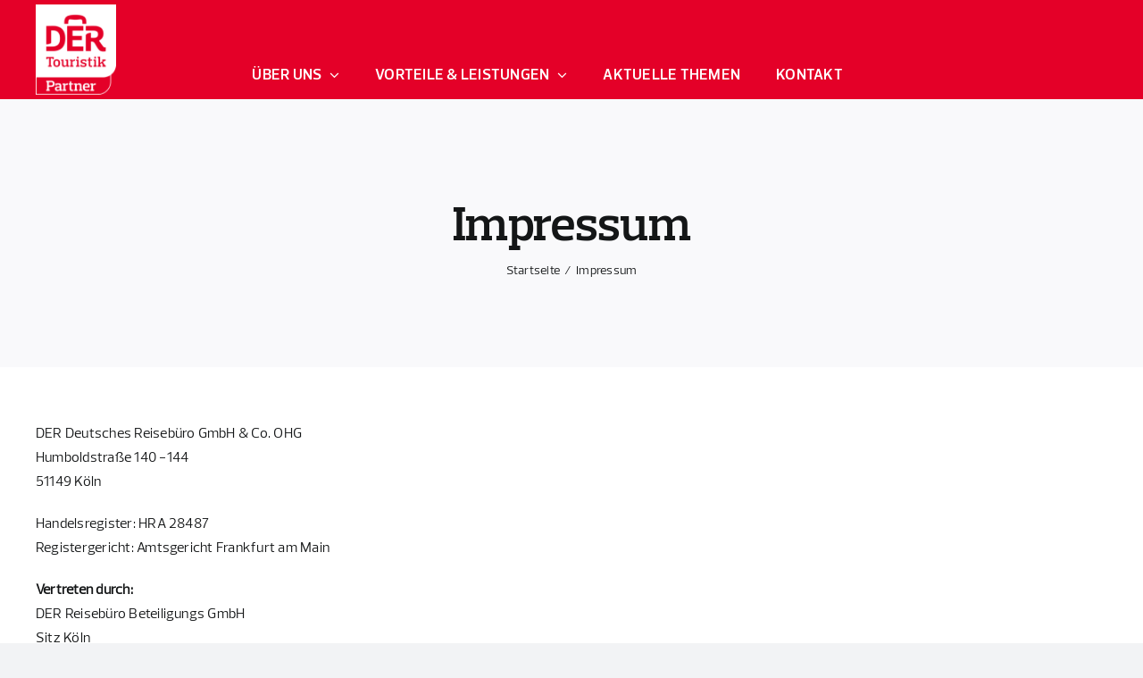

--- FILE ---
content_type: text/html; charset=UTF-8
request_url: https://dtpu-franchise.de/wp-admin/admin-ajax.php
body_size: -94
content:
<input type="hidden" id="fusion-form-nonce-84" name="fusion-form-nonce-84" value="838075ef49" />